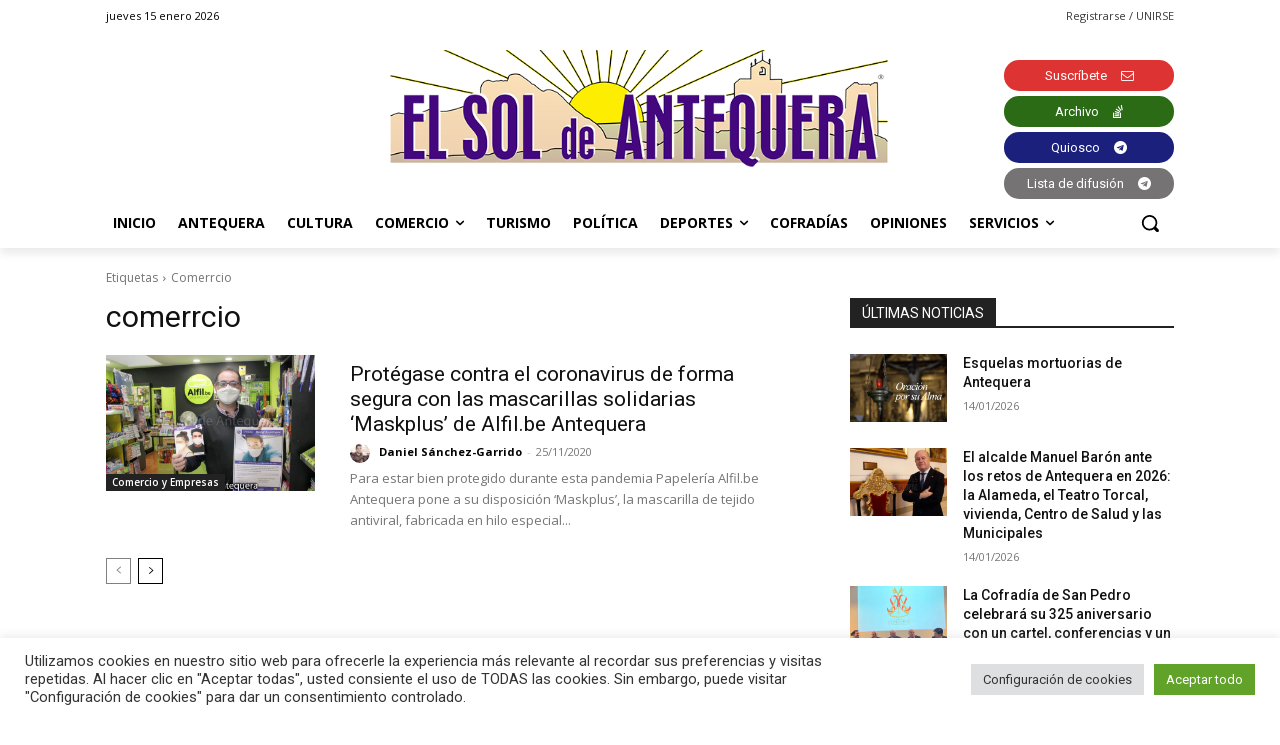

--- FILE ---
content_type: text/html; charset=utf-8
request_url: https://www.google.com/recaptcha/api2/anchor?ar=1&k=6Lf2xr8jAAAAAH68jV9fuJMqD9fJSYwbSAL4SMrZ&co=aHR0cHM6Ly9lbHNvbGRlYW50ZXF1ZXJhLmNvbTo0NDM.&hl=en&v=PoyoqOPhxBO7pBk68S4YbpHZ&size=invisible&anchor-ms=20000&execute-ms=30000&cb=1o7d0aaf7fej
body_size: 49008
content:
<!DOCTYPE HTML><html dir="ltr" lang="en"><head><meta http-equiv="Content-Type" content="text/html; charset=UTF-8">
<meta http-equiv="X-UA-Compatible" content="IE=edge">
<title>reCAPTCHA</title>
<style type="text/css">
/* cyrillic-ext */
@font-face {
  font-family: 'Roboto';
  font-style: normal;
  font-weight: 400;
  font-stretch: 100%;
  src: url(//fonts.gstatic.com/s/roboto/v48/KFO7CnqEu92Fr1ME7kSn66aGLdTylUAMa3GUBHMdazTgWw.woff2) format('woff2');
  unicode-range: U+0460-052F, U+1C80-1C8A, U+20B4, U+2DE0-2DFF, U+A640-A69F, U+FE2E-FE2F;
}
/* cyrillic */
@font-face {
  font-family: 'Roboto';
  font-style: normal;
  font-weight: 400;
  font-stretch: 100%;
  src: url(//fonts.gstatic.com/s/roboto/v48/KFO7CnqEu92Fr1ME7kSn66aGLdTylUAMa3iUBHMdazTgWw.woff2) format('woff2');
  unicode-range: U+0301, U+0400-045F, U+0490-0491, U+04B0-04B1, U+2116;
}
/* greek-ext */
@font-face {
  font-family: 'Roboto';
  font-style: normal;
  font-weight: 400;
  font-stretch: 100%;
  src: url(//fonts.gstatic.com/s/roboto/v48/KFO7CnqEu92Fr1ME7kSn66aGLdTylUAMa3CUBHMdazTgWw.woff2) format('woff2');
  unicode-range: U+1F00-1FFF;
}
/* greek */
@font-face {
  font-family: 'Roboto';
  font-style: normal;
  font-weight: 400;
  font-stretch: 100%;
  src: url(//fonts.gstatic.com/s/roboto/v48/KFO7CnqEu92Fr1ME7kSn66aGLdTylUAMa3-UBHMdazTgWw.woff2) format('woff2');
  unicode-range: U+0370-0377, U+037A-037F, U+0384-038A, U+038C, U+038E-03A1, U+03A3-03FF;
}
/* math */
@font-face {
  font-family: 'Roboto';
  font-style: normal;
  font-weight: 400;
  font-stretch: 100%;
  src: url(//fonts.gstatic.com/s/roboto/v48/KFO7CnqEu92Fr1ME7kSn66aGLdTylUAMawCUBHMdazTgWw.woff2) format('woff2');
  unicode-range: U+0302-0303, U+0305, U+0307-0308, U+0310, U+0312, U+0315, U+031A, U+0326-0327, U+032C, U+032F-0330, U+0332-0333, U+0338, U+033A, U+0346, U+034D, U+0391-03A1, U+03A3-03A9, U+03B1-03C9, U+03D1, U+03D5-03D6, U+03F0-03F1, U+03F4-03F5, U+2016-2017, U+2034-2038, U+203C, U+2040, U+2043, U+2047, U+2050, U+2057, U+205F, U+2070-2071, U+2074-208E, U+2090-209C, U+20D0-20DC, U+20E1, U+20E5-20EF, U+2100-2112, U+2114-2115, U+2117-2121, U+2123-214F, U+2190, U+2192, U+2194-21AE, U+21B0-21E5, U+21F1-21F2, U+21F4-2211, U+2213-2214, U+2216-22FF, U+2308-230B, U+2310, U+2319, U+231C-2321, U+2336-237A, U+237C, U+2395, U+239B-23B7, U+23D0, U+23DC-23E1, U+2474-2475, U+25AF, U+25B3, U+25B7, U+25BD, U+25C1, U+25CA, U+25CC, U+25FB, U+266D-266F, U+27C0-27FF, U+2900-2AFF, U+2B0E-2B11, U+2B30-2B4C, U+2BFE, U+3030, U+FF5B, U+FF5D, U+1D400-1D7FF, U+1EE00-1EEFF;
}
/* symbols */
@font-face {
  font-family: 'Roboto';
  font-style: normal;
  font-weight: 400;
  font-stretch: 100%;
  src: url(//fonts.gstatic.com/s/roboto/v48/KFO7CnqEu92Fr1ME7kSn66aGLdTylUAMaxKUBHMdazTgWw.woff2) format('woff2');
  unicode-range: U+0001-000C, U+000E-001F, U+007F-009F, U+20DD-20E0, U+20E2-20E4, U+2150-218F, U+2190, U+2192, U+2194-2199, U+21AF, U+21E6-21F0, U+21F3, U+2218-2219, U+2299, U+22C4-22C6, U+2300-243F, U+2440-244A, U+2460-24FF, U+25A0-27BF, U+2800-28FF, U+2921-2922, U+2981, U+29BF, U+29EB, U+2B00-2BFF, U+4DC0-4DFF, U+FFF9-FFFB, U+10140-1018E, U+10190-1019C, U+101A0, U+101D0-101FD, U+102E0-102FB, U+10E60-10E7E, U+1D2C0-1D2D3, U+1D2E0-1D37F, U+1F000-1F0FF, U+1F100-1F1AD, U+1F1E6-1F1FF, U+1F30D-1F30F, U+1F315, U+1F31C, U+1F31E, U+1F320-1F32C, U+1F336, U+1F378, U+1F37D, U+1F382, U+1F393-1F39F, U+1F3A7-1F3A8, U+1F3AC-1F3AF, U+1F3C2, U+1F3C4-1F3C6, U+1F3CA-1F3CE, U+1F3D4-1F3E0, U+1F3ED, U+1F3F1-1F3F3, U+1F3F5-1F3F7, U+1F408, U+1F415, U+1F41F, U+1F426, U+1F43F, U+1F441-1F442, U+1F444, U+1F446-1F449, U+1F44C-1F44E, U+1F453, U+1F46A, U+1F47D, U+1F4A3, U+1F4B0, U+1F4B3, U+1F4B9, U+1F4BB, U+1F4BF, U+1F4C8-1F4CB, U+1F4D6, U+1F4DA, U+1F4DF, U+1F4E3-1F4E6, U+1F4EA-1F4ED, U+1F4F7, U+1F4F9-1F4FB, U+1F4FD-1F4FE, U+1F503, U+1F507-1F50B, U+1F50D, U+1F512-1F513, U+1F53E-1F54A, U+1F54F-1F5FA, U+1F610, U+1F650-1F67F, U+1F687, U+1F68D, U+1F691, U+1F694, U+1F698, U+1F6AD, U+1F6B2, U+1F6B9-1F6BA, U+1F6BC, U+1F6C6-1F6CF, U+1F6D3-1F6D7, U+1F6E0-1F6EA, U+1F6F0-1F6F3, U+1F6F7-1F6FC, U+1F700-1F7FF, U+1F800-1F80B, U+1F810-1F847, U+1F850-1F859, U+1F860-1F887, U+1F890-1F8AD, U+1F8B0-1F8BB, U+1F8C0-1F8C1, U+1F900-1F90B, U+1F93B, U+1F946, U+1F984, U+1F996, U+1F9E9, U+1FA00-1FA6F, U+1FA70-1FA7C, U+1FA80-1FA89, U+1FA8F-1FAC6, U+1FACE-1FADC, U+1FADF-1FAE9, U+1FAF0-1FAF8, U+1FB00-1FBFF;
}
/* vietnamese */
@font-face {
  font-family: 'Roboto';
  font-style: normal;
  font-weight: 400;
  font-stretch: 100%;
  src: url(//fonts.gstatic.com/s/roboto/v48/KFO7CnqEu92Fr1ME7kSn66aGLdTylUAMa3OUBHMdazTgWw.woff2) format('woff2');
  unicode-range: U+0102-0103, U+0110-0111, U+0128-0129, U+0168-0169, U+01A0-01A1, U+01AF-01B0, U+0300-0301, U+0303-0304, U+0308-0309, U+0323, U+0329, U+1EA0-1EF9, U+20AB;
}
/* latin-ext */
@font-face {
  font-family: 'Roboto';
  font-style: normal;
  font-weight: 400;
  font-stretch: 100%;
  src: url(//fonts.gstatic.com/s/roboto/v48/KFO7CnqEu92Fr1ME7kSn66aGLdTylUAMa3KUBHMdazTgWw.woff2) format('woff2');
  unicode-range: U+0100-02BA, U+02BD-02C5, U+02C7-02CC, U+02CE-02D7, U+02DD-02FF, U+0304, U+0308, U+0329, U+1D00-1DBF, U+1E00-1E9F, U+1EF2-1EFF, U+2020, U+20A0-20AB, U+20AD-20C0, U+2113, U+2C60-2C7F, U+A720-A7FF;
}
/* latin */
@font-face {
  font-family: 'Roboto';
  font-style: normal;
  font-weight: 400;
  font-stretch: 100%;
  src: url(//fonts.gstatic.com/s/roboto/v48/KFO7CnqEu92Fr1ME7kSn66aGLdTylUAMa3yUBHMdazQ.woff2) format('woff2');
  unicode-range: U+0000-00FF, U+0131, U+0152-0153, U+02BB-02BC, U+02C6, U+02DA, U+02DC, U+0304, U+0308, U+0329, U+2000-206F, U+20AC, U+2122, U+2191, U+2193, U+2212, U+2215, U+FEFF, U+FFFD;
}
/* cyrillic-ext */
@font-face {
  font-family: 'Roboto';
  font-style: normal;
  font-weight: 500;
  font-stretch: 100%;
  src: url(//fonts.gstatic.com/s/roboto/v48/KFO7CnqEu92Fr1ME7kSn66aGLdTylUAMa3GUBHMdazTgWw.woff2) format('woff2');
  unicode-range: U+0460-052F, U+1C80-1C8A, U+20B4, U+2DE0-2DFF, U+A640-A69F, U+FE2E-FE2F;
}
/* cyrillic */
@font-face {
  font-family: 'Roboto';
  font-style: normal;
  font-weight: 500;
  font-stretch: 100%;
  src: url(//fonts.gstatic.com/s/roboto/v48/KFO7CnqEu92Fr1ME7kSn66aGLdTylUAMa3iUBHMdazTgWw.woff2) format('woff2');
  unicode-range: U+0301, U+0400-045F, U+0490-0491, U+04B0-04B1, U+2116;
}
/* greek-ext */
@font-face {
  font-family: 'Roboto';
  font-style: normal;
  font-weight: 500;
  font-stretch: 100%;
  src: url(//fonts.gstatic.com/s/roboto/v48/KFO7CnqEu92Fr1ME7kSn66aGLdTylUAMa3CUBHMdazTgWw.woff2) format('woff2');
  unicode-range: U+1F00-1FFF;
}
/* greek */
@font-face {
  font-family: 'Roboto';
  font-style: normal;
  font-weight: 500;
  font-stretch: 100%;
  src: url(//fonts.gstatic.com/s/roboto/v48/KFO7CnqEu92Fr1ME7kSn66aGLdTylUAMa3-UBHMdazTgWw.woff2) format('woff2');
  unicode-range: U+0370-0377, U+037A-037F, U+0384-038A, U+038C, U+038E-03A1, U+03A3-03FF;
}
/* math */
@font-face {
  font-family: 'Roboto';
  font-style: normal;
  font-weight: 500;
  font-stretch: 100%;
  src: url(//fonts.gstatic.com/s/roboto/v48/KFO7CnqEu92Fr1ME7kSn66aGLdTylUAMawCUBHMdazTgWw.woff2) format('woff2');
  unicode-range: U+0302-0303, U+0305, U+0307-0308, U+0310, U+0312, U+0315, U+031A, U+0326-0327, U+032C, U+032F-0330, U+0332-0333, U+0338, U+033A, U+0346, U+034D, U+0391-03A1, U+03A3-03A9, U+03B1-03C9, U+03D1, U+03D5-03D6, U+03F0-03F1, U+03F4-03F5, U+2016-2017, U+2034-2038, U+203C, U+2040, U+2043, U+2047, U+2050, U+2057, U+205F, U+2070-2071, U+2074-208E, U+2090-209C, U+20D0-20DC, U+20E1, U+20E5-20EF, U+2100-2112, U+2114-2115, U+2117-2121, U+2123-214F, U+2190, U+2192, U+2194-21AE, U+21B0-21E5, U+21F1-21F2, U+21F4-2211, U+2213-2214, U+2216-22FF, U+2308-230B, U+2310, U+2319, U+231C-2321, U+2336-237A, U+237C, U+2395, U+239B-23B7, U+23D0, U+23DC-23E1, U+2474-2475, U+25AF, U+25B3, U+25B7, U+25BD, U+25C1, U+25CA, U+25CC, U+25FB, U+266D-266F, U+27C0-27FF, U+2900-2AFF, U+2B0E-2B11, U+2B30-2B4C, U+2BFE, U+3030, U+FF5B, U+FF5D, U+1D400-1D7FF, U+1EE00-1EEFF;
}
/* symbols */
@font-face {
  font-family: 'Roboto';
  font-style: normal;
  font-weight: 500;
  font-stretch: 100%;
  src: url(//fonts.gstatic.com/s/roboto/v48/KFO7CnqEu92Fr1ME7kSn66aGLdTylUAMaxKUBHMdazTgWw.woff2) format('woff2');
  unicode-range: U+0001-000C, U+000E-001F, U+007F-009F, U+20DD-20E0, U+20E2-20E4, U+2150-218F, U+2190, U+2192, U+2194-2199, U+21AF, U+21E6-21F0, U+21F3, U+2218-2219, U+2299, U+22C4-22C6, U+2300-243F, U+2440-244A, U+2460-24FF, U+25A0-27BF, U+2800-28FF, U+2921-2922, U+2981, U+29BF, U+29EB, U+2B00-2BFF, U+4DC0-4DFF, U+FFF9-FFFB, U+10140-1018E, U+10190-1019C, U+101A0, U+101D0-101FD, U+102E0-102FB, U+10E60-10E7E, U+1D2C0-1D2D3, U+1D2E0-1D37F, U+1F000-1F0FF, U+1F100-1F1AD, U+1F1E6-1F1FF, U+1F30D-1F30F, U+1F315, U+1F31C, U+1F31E, U+1F320-1F32C, U+1F336, U+1F378, U+1F37D, U+1F382, U+1F393-1F39F, U+1F3A7-1F3A8, U+1F3AC-1F3AF, U+1F3C2, U+1F3C4-1F3C6, U+1F3CA-1F3CE, U+1F3D4-1F3E0, U+1F3ED, U+1F3F1-1F3F3, U+1F3F5-1F3F7, U+1F408, U+1F415, U+1F41F, U+1F426, U+1F43F, U+1F441-1F442, U+1F444, U+1F446-1F449, U+1F44C-1F44E, U+1F453, U+1F46A, U+1F47D, U+1F4A3, U+1F4B0, U+1F4B3, U+1F4B9, U+1F4BB, U+1F4BF, U+1F4C8-1F4CB, U+1F4D6, U+1F4DA, U+1F4DF, U+1F4E3-1F4E6, U+1F4EA-1F4ED, U+1F4F7, U+1F4F9-1F4FB, U+1F4FD-1F4FE, U+1F503, U+1F507-1F50B, U+1F50D, U+1F512-1F513, U+1F53E-1F54A, U+1F54F-1F5FA, U+1F610, U+1F650-1F67F, U+1F687, U+1F68D, U+1F691, U+1F694, U+1F698, U+1F6AD, U+1F6B2, U+1F6B9-1F6BA, U+1F6BC, U+1F6C6-1F6CF, U+1F6D3-1F6D7, U+1F6E0-1F6EA, U+1F6F0-1F6F3, U+1F6F7-1F6FC, U+1F700-1F7FF, U+1F800-1F80B, U+1F810-1F847, U+1F850-1F859, U+1F860-1F887, U+1F890-1F8AD, U+1F8B0-1F8BB, U+1F8C0-1F8C1, U+1F900-1F90B, U+1F93B, U+1F946, U+1F984, U+1F996, U+1F9E9, U+1FA00-1FA6F, U+1FA70-1FA7C, U+1FA80-1FA89, U+1FA8F-1FAC6, U+1FACE-1FADC, U+1FADF-1FAE9, U+1FAF0-1FAF8, U+1FB00-1FBFF;
}
/* vietnamese */
@font-face {
  font-family: 'Roboto';
  font-style: normal;
  font-weight: 500;
  font-stretch: 100%;
  src: url(//fonts.gstatic.com/s/roboto/v48/KFO7CnqEu92Fr1ME7kSn66aGLdTylUAMa3OUBHMdazTgWw.woff2) format('woff2');
  unicode-range: U+0102-0103, U+0110-0111, U+0128-0129, U+0168-0169, U+01A0-01A1, U+01AF-01B0, U+0300-0301, U+0303-0304, U+0308-0309, U+0323, U+0329, U+1EA0-1EF9, U+20AB;
}
/* latin-ext */
@font-face {
  font-family: 'Roboto';
  font-style: normal;
  font-weight: 500;
  font-stretch: 100%;
  src: url(//fonts.gstatic.com/s/roboto/v48/KFO7CnqEu92Fr1ME7kSn66aGLdTylUAMa3KUBHMdazTgWw.woff2) format('woff2');
  unicode-range: U+0100-02BA, U+02BD-02C5, U+02C7-02CC, U+02CE-02D7, U+02DD-02FF, U+0304, U+0308, U+0329, U+1D00-1DBF, U+1E00-1E9F, U+1EF2-1EFF, U+2020, U+20A0-20AB, U+20AD-20C0, U+2113, U+2C60-2C7F, U+A720-A7FF;
}
/* latin */
@font-face {
  font-family: 'Roboto';
  font-style: normal;
  font-weight: 500;
  font-stretch: 100%;
  src: url(//fonts.gstatic.com/s/roboto/v48/KFO7CnqEu92Fr1ME7kSn66aGLdTylUAMa3yUBHMdazQ.woff2) format('woff2');
  unicode-range: U+0000-00FF, U+0131, U+0152-0153, U+02BB-02BC, U+02C6, U+02DA, U+02DC, U+0304, U+0308, U+0329, U+2000-206F, U+20AC, U+2122, U+2191, U+2193, U+2212, U+2215, U+FEFF, U+FFFD;
}
/* cyrillic-ext */
@font-face {
  font-family: 'Roboto';
  font-style: normal;
  font-weight: 900;
  font-stretch: 100%;
  src: url(//fonts.gstatic.com/s/roboto/v48/KFO7CnqEu92Fr1ME7kSn66aGLdTylUAMa3GUBHMdazTgWw.woff2) format('woff2');
  unicode-range: U+0460-052F, U+1C80-1C8A, U+20B4, U+2DE0-2DFF, U+A640-A69F, U+FE2E-FE2F;
}
/* cyrillic */
@font-face {
  font-family: 'Roboto';
  font-style: normal;
  font-weight: 900;
  font-stretch: 100%;
  src: url(//fonts.gstatic.com/s/roboto/v48/KFO7CnqEu92Fr1ME7kSn66aGLdTylUAMa3iUBHMdazTgWw.woff2) format('woff2');
  unicode-range: U+0301, U+0400-045F, U+0490-0491, U+04B0-04B1, U+2116;
}
/* greek-ext */
@font-face {
  font-family: 'Roboto';
  font-style: normal;
  font-weight: 900;
  font-stretch: 100%;
  src: url(//fonts.gstatic.com/s/roboto/v48/KFO7CnqEu92Fr1ME7kSn66aGLdTylUAMa3CUBHMdazTgWw.woff2) format('woff2');
  unicode-range: U+1F00-1FFF;
}
/* greek */
@font-face {
  font-family: 'Roboto';
  font-style: normal;
  font-weight: 900;
  font-stretch: 100%;
  src: url(//fonts.gstatic.com/s/roboto/v48/KFO7CnqEu92Fr1ME7kSn66aGLdTylUAMa3-UBHMdazTgWw.woff2) format('woff2');
  unicode-range: U+0370-0377, U+037A-037F, U+0384-038A, U+038C, U+038E-03A1, U+03A3-03FF;
}
/* math */
@font-face {
  font-family: 'Roboto';
  font-style: normal;
  font-weight: 900;
  font-stretch: 100%;
  src: url(//fonts.gstatic.com/s/roboto/v48/KFO7CnqEu92Fr1ME7kSn66aGLdTylUAMawCUBHMdazTgWw.woff2) format('woff2');
  unicode-range: U+0302-0303, U+0305, U+0307-0308, U+0310, U+0312, U+0315, U+031A, U+0326-0327, U+032C, U+032F-0330, U+0332-0333, U+0338, U+033A, U+0346, U+034D, U+0391-03A1, U+03A3-03A9, U+03B1-03C9, U+03D1, U+03D5-03D6, U+03F0-03F1, U+03F4-03F5, U+2016-2017, U+2034-2038, U+203C, U+2040, U+2043, U+2047, U+2050, U+2057, U+205F, U+2070-2071, U+2074-208E, U+2090-209C, U+20D0-20DC, U+20E1, U+20E5-20EF, U+2100-2112, U+2114-2115, U+2117-2121, U+2123-214F, U+2190, U+2192, U+2194-21AE, U+21B0-21E5, U+21F1-21F2, U+21F4-2211, U+2213-2214, U+2216-22FF, U+2308-230B, U+2310, U+2319, U+231C-2321, U+2336-237A, U+237C, U+2395, U+239B-23B7, U+23D0, U+23DC-23E1, U+2474-2475, U+25AF, U+25B3, U+25B7, U+25BD, U+25C1, U+25CA, U+25CC, U+25FB, U+266D-266F, U+27C0-27FF, U+2900-2AFF, U+2B0E-2B11, U+2B30-2B4C, U+2BFE, U+3030, U+FF5B, U+FF5D, U+1D400-1D7FF, U+1EE00-1EEFF;
}
/* symbols */
@font-face {
  font-family: 'Roboto';
  font-style: normal;
  font-weight: 900;
  font-stretch: 100%;
  src: url(//fonts.gstatic.com/s/roboto/v48/KFO7CnqEu92Fr1ME7kSn66aGLdTylUAMaxKUBHMdazTgWw.woff2) format('woff2');
  unicode-range: U+0001-000C, U+000E-001F, U+007F-009F, U+20DD-20E0, U+20E2-20E4, U+2150-218F, U+2190, U+2192, U+2194-2199, U+21AF, U+21E6-21F0, U+21F3, U+2218-2219, U+2299, U+22C4-22C6, U+2300-243F, U+2440-244A, U+2460-24FF, U+25A0-27BF, U+2800-28FF, U+2921-2922, U+2981, U+29BF, U+29EB, U+2B00-2BFF, U+4DC0-4DFF, U+FFF9-FFFB, U+10140-1018E, U+10190-1019C, U+101A0, U+101D0-101FD, U+102E0-102FB, U+10E60-10E7E, U+1D2C0-1D2D3, U+1D2E0-1D37F, U+1F000-1F0FF, U+1F100-1F1AD, U+1F1E6-1F1FF, U+1F30D-1F30F, U+1F315, U+1F31C, U+1F31E, U+1F320-1F32C, U+1F336, U+1F378, U+1F37D, U+1F382, U+1F393-1F39F, U+1F3A7-1F3A8, U+1F3AC-1F3AF, U+1F3C2, U+1F3C4-1F3C6, U+1F3CA-1F3CE, U+1F3D4-1F3E0, U+1F3ED, U+1F3F1-1F3F3, U+1F3F5-1F3F7, U+1F408, U+1F415, U+1F41F, U+1F426, U+1F43F, U+1F441-1F442, U+1F444, U+1F446-1F449, U+1F44C-1F44E, U+1F453, U+1F46A, U+1F47D, U+1F4A3, U+1F4B0, U+1F4B3, U+1F4B9, U+1F4BB, U+1F4BF, U+1F4C8-1F4CB, U+1F4D6, U+1F4DA, U+1F4DF, U+1F4E3-1F4E6, U+1F4EA-1F4ED, U+1F4F7, U+1F4F9-1F4FB, U+1F4FD-1F4FE, U+1F503, U+1F507-1F50B, U+1F50D, U+1F512-1F513, U+1F53E-1F54A, U+1F54F-1F5FA, U+1F610, U+1F650-1F67F, U+1F687, U+1F68D, U+1F691, U+1F694, U+1F698, U+1F6AD, U+1F6B2, U+1F6B9-1F6BA, U+1F6BC, U+1F6C6-1F6CF, U+1F6D3-1F6D7, U+1F6E0-1F6EA, U+1F6F0-1F6F3, U+1F6F7-1F6FC, U+1F700-1F7FF, U+1F800-1F80B, U+1F810-1F847, U+1F850-1F859, U+1F860-1F887, U+1F890-1F8AD, U+1F8B0-1F8BB, U+1F8C0-1F8C1, U+1F900-1F90B, U+1F93B, U+1F946, U+1F984, U+1F996, U+1F9E9, U+1FA00-1FA6F, U+1FA70-1FA7C, U+1FA80-1FA89, U+1FA8F-1FAC6, U+1FACE-1FADC, U+1FADF-1FAE9, U+1FAF0-1FAF8, U+1FB00-1FBFF;
}
/* vietnamese */
@font-face {
  font-family: 'Roboto';
  font-style: normal;
  font-weight: 900;
  font-stretch: 100%;
  src: url(//fonts.gstatic.com/s/roboto/v48/KFO7CnqEu92Fr1ME7kSn66aGLdTylUAMa3OUBHMdazTgWw.woff2) format('woff2');
  unicode-range: U+0102-0103, U+0110-0111, U+0128-0129, U+0168-0169, U+01A0-01A1, U+01AF-01B0, U+0300-0301, U+0303-0304, U+0308-0309, U+0323, U+0329, U+1EA0-1EF9, U+20AB;
}
/* latin-ext */
@font-face {
  font-family: 'Roboto';
  font-style: normal;
  font-weight: 900;
  font-stretch: 100%;
  src: url(//fonts.gstatic.com/s/roboto/v48/KFO7CnqEu92Fr1ME7kSn66aGLdTylUAMa3KUBHMdazTgWw.woff2) format('woff2');
  unicode-range: U+0100-02BA, U+02BD-02C5, U+02C7-02CC, U+02CE-02D7, U+02DD-02FF, U+0304, U+0308, U+0329, U+1D00-1DBF, U+1E00-1E9F, U+1EF2-1EFF, U+2020, U+20A0-20AB, U+20AD-20C0, U+2113, U+2C60-2C7F, U+A720-A7FF;
}
/* latin */
@font-face {
  font-family: 'Roboto';
  font-style: normal;
  font-weight: 900;
  font-stretch: 100%;
  src: url(//fonts.gstatic.com/s/roboto/v48/KFO7CnqEu92Fr1ME7kSn66aGLdTylUAMa3yUBHMdazQ.woff2) format('woff2');
  unicode-range: U+0000-00FF, U+0131, U+0152-0153, U+02BB-02BC, U+02C6, U+02DA, U+02DC, U+0304, U+0308, U+0329, U+2000-206F, U+20AC, U+2122, U+2191, U+2193, U+2212, U+2215, U+FEFF, U+FFFD;
}

</style>
<link rel="stylesheet" type="text/css" href="https://www.gstatic.com/recaptcha/releases/PoyoqOPhxBO7pBk68S4YbpHZ/styles__ltr.css">
<script nonce="Rx8D2ou_lvhSzr0bP6MEXg" type="text/javascript">window['__recaptcha_api'] = 'https://www.google.com/recaptcha/api2/';</script>
<script type="text/javascript" src="https://www.gstatic.com/recaptcha/releases/PoyoqOPhxBO7pBk68S4YbpHZ/recaptcha__en.js" nonce="Rx8D2ou_lvhSzr0bP6MEXg">
      
    </script></head>
<body><div id="rc-anchor-alert" class="rc-anchor-alert"></div>
<input type="hidden" id="recaptcha-token" value="[base64]">
<script type="text/javascript" nonce="Rx8D2ou_lvhSzr0bP6MEXg">
      recaptcha.anchor.Main.init("[\x22ainput\x22,[\x22bgdata\x22,\x22\x22,\[base64]/[base64]/[base64]/[base64]/[base64]/UltsKytdPUU6KEU8MjA0OD9SW2wrK109RT4+NnwxOTI6KChFJjY0NTEyKT09NTUyOTYmJk0rMTxjLmxlbmd0aCYmKGMuY2hhckNvZGVBdChNKzEpJjY0NTEyKT09NTYzMjA/[base64]/[base64]/[base64]/[base64]/[base64]/[base64]/[base64]\x22,\[base64]\\u003d\\u003d\x22,\x22w5vCqU7Cv8O4w6rCgFUaBjDCv8Oxw6hWecKDwolfwonDgSzDghoww74Fw7UCwoTDvCZHw7gQO8KoRx9KXh/DhMOrWznCusOxwrZXwpV9w7nCgcOgw7YXScOLw68iaSnDkcKUw7gtwo0occOQwp9TF8K/wpHCp0nDkmLCi8ORwpNQXl00w6hcT8KkZ3UDwoEeHcKtwpbCrF51LcKOZsKOZsKrN8OOLiDDtWDDlcKjdcKJEk9Uw55jLgbDo8K0wr4OaMKGPMKcw5LDoA3ClivDqgp/IsKENMKGwpPDsnDCpjR1ex3DpAI1w5xNw6lvw4/ChHDDlMO8BSDDmMOgwr9YEMKPwpLDpGbCmMKqwqUFw4ZkR8KuGsOMIcKzVMKNAMOxe3LCqkbCo8ORw7/DqRjCqycxw7cJK1LDj8K/w67DscOeVlXDjiXDgsK2w6jDiXF3VcKRwpNJw5DDuBjDtsKFwps+wq8/[base64]/Dnz7CsE7Cm8K9PsOCUGEjDXxmKMOUw7xRw5JqbsK3wrPDuF0jGTUww5fCixMpai/CswgRwrfCjTk+E8K2S8KJwoHDim9hwps8w6vCjMK0wozCqCkJwo9sw69/wpbDsRpCw5orBz4YwpUYDMOHw5jDq0Mdw58sOMOTwoDCvMOzwoPCgVxiQFszCAnCv8KXYzfDvDV6ccOCNcOawoU5w6TDisO5Dn98ScK4V8OUS8Ofw7MIwr/Dg8OcIMK5EMOuw4liUip0w5UtwpN0dQQxAF/CkcKKd0DDrMK4wo3CvTHDuMK7woXDlxcJWzgpw5XDvcOKE3kWw5xVLCwSPAbDnigiwpPCosORDlw3elcRw67CrDTCmBLCq8Kkw43DsA1gw4Vgw5MbMcOjw4HDjGNpwpo4GGlaw6c2IcOSHg/[base64]/Dq0zDkGzDtBrCl3cQCWF/XcOKwofDoANSesOcw5pLwr7DrsOQw6ZewrByC8OMScKFNTfCocKnw6NoJ8K5w6R6wpLCpRLDsMO6EQbCqVoSWRTCrsOCZ8Osw6w5w6PDosOiw6fCmMKsMMOpwrpuw5vCkg/[base64]/Dj8K7w5kGw5bDr0wnw5sywrtuCX3CuMKXwqgwwrEgwrx8w6ljw7lMwpAcSi81wrHClx3Cp8KtwoHCpHEcNsKAw6/DrsK3H1oMIzLCl8KeSzHDhsODWsOGwprCkSlQPcKXwpMLJMOCw7pxQcKXOcKAeDNRwqjDkMO/[base64]/McKYGiZ9w65Qw58KwqPDki1RH8OPw6XDn8KywobDiMK+I8O2G8OYHsOmQcKTG8Kbw7HCq8OzQsK6XG93wrvCpMK6XMKPQsOmYBnDkA/Du8OIwonDjcOLEjRIwqjDksKGwr5lw7fCvsOjw47Dp8ODPRfDoBXCpCnDn37CqMOoHUrDkXkvWcOAw6IxDsOaYsOTw4sdw6rDqVjDlD4fw5TCm8Kew6kaW8KQEzAbOcOmR0fDuhLDi8OSdAtEZcKfaH0Awr9vR27CnXMTLTTCmcOswqgOU17Dvk/[base64]/CqTV5X8KRwpTCrHwKZSpqw53DlsO+A8OPw4zClSFXIsK0fXzDo3LCumg5w4UBOcONdsOLw4zChT/DrXcXPsOmwoZfQsOHwr7DpMKuwqhPO0MmwqrClsOkSyJPUh7CoRolbcOuTMKuDHVow47DiyjDqMKgXsOLVMKVKsO/csK+EcOfwqNnwppNMD7DpSEhGkzDoAvDjCMhwo4uDwBxcSAZEyvCnsKIdsO/L8KGw4DDnXnCuDrDlMOiwp3DnVBCwpPCscOhwpFdBsOEUMK8wpfClBbChjbDtgkJXMKTZnbDnTByRMK0w6sAwqlrScKTPTplw6vDhCAvV18bw4HDmMOEeA/[base64]/DgcKJw7ctw47CkcKlcsOSd8OYIMOkAjc+wpcGw7h9YcOiwoQkVDPDg8KnJsOOZwnDmMK/wrnDoBvCmcKKw5U4wpJlwrwrw5vCvTJkL8KmbFwiIMKjw6BWTgMJwrvCowvClRUXw6XDlmvDiknCtG9lw6EnwoDDvHpZCj7DiWHCscKBw7clw5NBGMK4w6jDmH/Do8O9wqpAw4vDo8Obw6vCggbDs8K2w6M0ScO3SgfCo8OMw4tfbHhtw6ouYcOawrDCrl3Du8Oyw5DDjSbCssOpLA7Dt0/DpybCnw4xYcKbfcKiUMKBXMKBwoV1TcKtVnlhwphxMsKBw5zDkjoBEXp1XHEHw6LDtMKdw7JtdsOEGDcxfRFiRsKiAE5dLB1yIQ1PwqYbb8OUwrACwonCtsOVwqJaQwpbPcKSw6wlwqXDqcOCGcO/[base64]/ClHdNasKgNcKADFTDn8KIY33CucKdejfClMKbHjrClMOGGxbDsTDDkRnCgT/DgHLCqBkSwqbDtsOHScK6wr4fwrx/woTCjMKHFmdxAzVVwrvDusKdw5oswqvCpH7CsDE2D1zDmsOARgbDoMOOAE7DqsOGSW/ChmnCqcOIWn7CpwvDrMOgwpw0VsKLI1Fnw5F1wrnCu8K2w5JQDTocw5/[base64]/wqVtfMKtS8Kuw5PDn8K0w4hIw5jDiBXCg8KiwoQwbhpDGxBNw5TDtMKbR8KdQ8K3E2/[base64]/DhHTDhiPCh3jCp8KjwpokJcO6wrPCkSjCs8OZS07Dm20DdCBFScK4RMKKXybDhypdw6koDjXCocKfw73CiMOuAw0Fw7/[base64]/CosO3Ml7Dt8KaUUrDjGE1wqbChC4NwrjCrWkcGibCmMOjciwvUQNEwqjDu0ZLKiwFwpFWL8OOwqoQCcKiwoYaw6QHXsOLwq/Dilkbw53DjFHChsOyWH3DucKfWsOTW8K7wqDDo8KXNEgxw5jDnCxWGMKFwpIDaTXDoTspw6VvEUxCwqfCg0Z8wovCmcOfFcKBwpDCmDbDgSgjwprDoCJtSxR2M3vDgBBTB8OUfi/DsMOYwoVWfg1Awqwdw78XIG3ChsKfaEBMEk8fwrLCt8OvCQvCrH3DmlMpSsOUdMOvwpd0woLCgsOBw7/[base64]/Ct2VHw6Aqw5Y5w7DCgsKFwoUzwrnCo1tpbD4Nw6Eyw4DDmATCvV1bwp/CpEFYK1/DjFt1wrXCvRLDg8K2WWFxQMKnw7fCp8Ogw5kjO8OZw7PCnRXDoj3DhmNkw51PcwE9w4BFw7Mdw5oXScKoQRrCkMKDQgrCk3TCmDvCo8KfQiojwqTCp8OOUxjDpsKCXsKwwooWcsOqw5o5XnRuWRVew5HCuMOvWMO9w6vDl8OkTsOGw7BpEMOZCn/DuWDDt0vCmcKwwpfCiihGwo8XB8K8bMKiTcKyNsO/cQ3DvcO8wo4hDBDDqgdnw4PCoytnw6xzZmJrw40sw5oZw6/[base64]/wp3DnxDCtGbCnMO6R8ONCHbChT7CnS3DhsKcw63DsMOZw53DiCMRw5HCs8KhMMKZw5RfRMOmL8Ouw5xCG8KXwrg5JMOGw4PDji8SeUPCjMOnbzF2w65ow4XCi8KdYsKRwqR/w6HCjsOCJ0caTcKzAsO9w4HCmXjCu8OOw4DCpMOyfsO+wprDg8OzOi3CocKcKcO9woslKzMdBMO3w7hhK8OSwovCvWrDq8OOQ07Dum/DpsKOKcKcw7vCpsKCwpYEw6wFw5x3w75QwrPCmHV2w7fCmcKHUT8Mw589wqN3w5Qaw4weDsKrwrnCvHpdGMKIKMOaw4/Dl8OJFA7Cow7CiMOKAcOeTlvCucK9wpPDusOHW1XDtk8fwqEMw43Cvn14wo92aw7DisOFLMO2woTCrxg1wroFCz/CjWzClFQZIMOcEAPDnhfDj0zCk8KDb8K/NWTDicOIICQ5KcKSU3bDt8KeSMK4MMOFwrMeNV7ClcKLXcO8FcOYw7fDvMKQwrDDnFXCtWRAMsOza0zDksKCwpdXwpfCjcKCw7rCoCQZwpsWwrjClRnDjnpxRCJ8MMKNw4DDj8KmL8K3SMOOe8OrahN+XitnHMKrw79rWnnDuMKhwr/CmCEkw7DCpwlILcKCGSzDj8K9w5DDsMO7XC1IOcK1WHvCmQ4/w4LCuMKBAcOOw4nCqyPChArDvUfCig7CqcOew5jDocK8w6w+wr/DhWXDksK4ZCpsw6EmwqnDjMOvw6fCqcOPwpdBw4LCrMO8dVDCjDzCt21+TMOWQMO+RkBwNlXCiFMlwqQqwrTDjRVTwpM5wohGQBHDmMKXwqnDocKSZcOsGcO1YH/Dow3Ck2/[base64]/UDcMwq3Ct0laWAJtUMKJAcKewoggwphwQsKpOHfDt2zDrMKQTwnCgQhBNcOcw4TCvnfDo8O+w4FjXy7DksOswpvDk28rw7bDvGPDkMO6wo/CvSfDg3HDocKEw5IvX8OCBcK8wrlKb2vCslICQcO0wpINwqnDmnvDlR3DhMOfwoTDnnzCqMK4w6HDhMKOUFp1IMKrwq/[base64]/wqx5FlzDoTzDoMKzw7XDqwHCq8KrJwHCksK8AcOcFsKuw6bCuVHCpMKqw4LCsDbDqMOfw57DlcKDw7RNwqsMasOuTB3CosKdwrjCoSbCu8OLw4PDhzgAGMONw7TClyPDsn3DjsKQDkzDuzTClsOKXF3CpVwsecKowo/ClRY8LxbCrcK0wqdJamZvwrTDrwTCkXJ5PQZwwovCo1o2altTKifCs0J+w4XDolfCvCnDvMKlwprDrkQ5wopoSMOsw7bDkcKdwqHDumkgw5lQwozDhMKxOUglwpDDvMOSwqzCnEbCpsOBOFBYwpJndyM+w6vDojE3w45Yw5AEecO/[base64]/DgcOkbXbDjXLCqcOiw6R8w7HDpcODw7Yna8K7wroewoDCnTnCm8OhwqdIVMOrT0HDjcOxUV5uwqtDGmvDosK7wq3DisOrwqkebMO4PCAtw5oOwq9zwonDp0o+GcOCw7nDgcOnw5rCu8KUwqrDqgQJwp/[base64]/[base64]/CiMObwpfCiMOOw45feBvCnFlKOVZhw6d4BMKEw7tOwotxwqfDvcKwM8OnW27ClH3CmXLCrsO4Oh8Iw4/Dt8O7UWTCo0IGwpDDq8O7w4TDmQo1w6MnXXfCucO8w4QAwqFiw5kwwpbCvGjDkMORWnvCgmYuRxLDs8O0wqrCtcK2YAhaw4rDkMKuw6JowpNHwpNkND/Dp0TDmcKUw6TDg8KQw6sIwqzCt1zCqCRcw77Di8KHSxx7w7guwrXCik5SK8OLS8O7CsOoRsO1w6bDrFDDisKww7rDt00DL8KEJMO9PmbDlRstesKQUcOgworDj2NaaRbDi8K/woPCnsK0wpouKlvDnCnDmgIZewY4w5laH8KuwrfDn8KWw5/DgcKXw7XDqcKiG8KywrEMCsO5fw5HblbCksOEw5Q4w5s3woAobcOIwr/[base64]/KyoKwoZ4w59jd3DDp8OMw4/CrcOzVCcow4V9NMK0w4MYwpVHF8KGw73Cnx4Yw4lOwrLDngVyw7ZXwr3DoSzDs2vCq8OPw4TDjsKXOsO/[base64]/Dl8OBwrZPNsOZw4rDgsKLw6pYWT95EcOjw69dw75VPVpVamjCosKsR1/[base64]/Dh8K1GEQrHWMtwqwiwrPDqVXCnyxqwohLDFfDmcKTb8K2esKkwr3DjMK2woDCnyHDv2wWw6XDpsKHwrpXS8KeGmzCjcOTf1/DnzF8w7h6wp0yCyfCoXVaw4rCjcKywrstwqd5w7jDsBUyXMK+wpkKwr1ywpIuTgDCgmvDtAdkwqTCpMOow6bDuVpTwpA2LwXDtUjDrsKof8OawqXDsArCrcO0wr8lwocBwrdDUmDDpHlwLsO/wp1ZbRHDucK/[base64]/XF5DEcK2wog9w7rDvCweHCADw4zCumwAw7Qdw7wcwrvCicOkw77CkmpHwpMIOMKLMsO/[base64]/[base64]/DuR9UwqJKwo7Cl8ODw5XDmhrDj8KAw7tZDzEdHWvCsnJUX0nDtxnDlRRuXcKnwoDDo0TCtFl/HsKSw6hNEcKbPQXCt8KkwqJwIcO4Kw/CocOjwprDjMOKwoTDgCfCrmg1VCcSw77DvcOEFcKSY1UBFMOlw7Vdw5fCvsOMwqjDnMKmwp/ClMOND1jCilcBwrZCw6fDmcKbQgDCoCdXwqwCw6zDqsOrwo/Cq2Y/[base64]/Du8OFFmnCtVzCn8OqTCLCr2XDiMOawrVKwq/DssOlKn/DjlA2LyLDisOtwqLDvMO+woEAdMK/T8OOwok5UGtud8O1w4Uqw5NbF2QWLxguIMOfw70ZRQ8gSFTCvMOgBMOMwqnDml/[base64]/CgcOIw53DpcOvwrDDoHHClMKrw7sqw4wPw4N3RsKqw7bCq3vCuhLDjDBDGMKdOMKqJyphw7wTMsOkwqcywpVuXcKZw44mw6sFeMOew4YmBsOiAMOYw5o8woo7GcOcwpBJbTBULmZ2w7hiPjrDoQ9owr/[base64]/[base64]/[base64]/[base64]/DvMOxw5BvUwgJw6I8w6HDtMK2aMOOw7JqScKQw7cUBsOFw4tBKw7ChmPCix3CnsKOd8OLw7nDjx5Tw6U0wooawr9Aw61Cw6B6wpUhwrLCjTTCnCTCvDzChFQcwrd5QMK6wr5idRplJ3MJwpJBw7UEwo3DlRdZTsK1L8K/d8OFwr/Dq3JSS8OpwqXCmMOhwpbCr8Kuwo7DmyRCw4AMSwLDisKlw6AYVsK2G2c2w7V8VMKlwqHCqmlKwpXDvGvCg8OBw6cRSzvCncK/w7ohSCTCicO5BMOqE8O3w5Ekw4EFBSvDmcOdfcOmEsO4EkPCsEgqwobDqMOCGU3Dtn/CqjJtw43CthcZOsOQN8O/woLCsHl1w47Ck3PDtHrChW/DtnzCkx3DrcKxwq8pd8KULXnDlzrCkcOxWMOPfGfDpADCjiLDs3/CvsOseiVrwo1Fw6jCssKqwrfDoyfClsKmwrfCkcORJCLChQbCvMOrHsK6WcO0dMKQZ8K1w4zDv8O6w6llZxrCtx/[base64]/DmnMTf8OfM8KJwp5kB8O6wqvClj8iPVUjw5sqwpvDvcOUwpXDqcKedQREYsKAw705wqvCl0BNUMKowrbCl8OjPR9aJsOiw6R+wqnCjsKda2LCrlvCnMKYw5Fxw5TDp8KGQcKbHSzDs8KCPFHCkMKfwp/CqsKSwqhmw4PCn8KIbMKAT8OFRWvDgsOMWsOrwolYXiZbw6DDssOzDkYTPcO1w6E+wprCjMKdBMOPw6o5w7BFeFdlw4RRw6JAODNmw7w9wpHCp8KqwqnCp8OGKmzDilfCvMOMw74Awr93woJXw64Aw6FlwpPDicO5b8KmbcOvbkwMwqDDp8K5w5LCisOkwoZ8w6/[base64]/Cj8KRBUPDisOmGXDDuMKkw7DCisKGB0rCmsKsbcKBwrE2w6DCscKOUBfChHh9eMK3wofCowjCh1EEbUbCqsKPGSTCpCfCjcOhKnQ3CmjCphfCtcKmIB7DiVrCtMKsDcOrw7Ysw5rDvcOOwrdew77Dgx9jwpvDoSLCkDjCpMOPw6sDLyLCjcODwobDnS/DqsKwK8OgwpQUAcKXMkfCh8Kgw47DmUPDm3xEwpE/E24eRU84wrY7wqbCrm92GMK+w7JcaMK/w6HCpMOewpbDlltkwogpw4EOw5QobBTDmm8+AMKqwo7DpCXDmgdFMlLCr8OXHsOYw6PDrSjCrWtqw4MUw6XCvm3Dsh/[base64]/DrQpQKATCl8OJD8K0Y1cVEzfDscOVFhjCsHvChELDuHt/wqPDoMOuScO9w5HDh8Opw67Dn0orw5LCujLCugTDmgBjw7YIw57DhsOtwpXDm8OFQsKgw5rDu8OJwpzDpXpeZRbCucKnQcOKwo1Sd39Dw6NSVG/[base64]/CigsGwodISMK/BEHCuCXChsKpBcKlw4/Dl37DqAHDmQI9GsK1w4/CngN8VVbClcKvNcKGw5gvw6lkw47CncKTM1caDld/[base64]/DusOKTU7Do0vCtWAWw4vDqTYQI8KEwovCpXzCoxM4w5oQwrHCkFDCtwHDqG7DrcKKE8O4w4FSeMOIOUzDisOfw4bDsH1WMsOIwozDlHzCjy9fOsKZX2/DosKUbi7CgC/CgsKcT8Olw65VGyTCkxjCuDNZw6jDl1vCksOOwrUTVRp1XQ5oIgNJEMOHw5Itd2TClMOQw7vDhsKQwrDCjX/Cv8OdwrTCtMKDw7siVirDm0chwpbDmsOOL8K/[base64]/Ds3PCoTExHAh7D8ONw7/[base64]/w6LCp0gBw45FAMKgB2LChmBEYMKlJcKLJsK3w6g9wqsuccOuw4/CtcONbnrDl8KKw5TCtsKww7hFwosUVU05wo7DikENGMKVWsKLXMOdw6srdiLCi2pdHiN/[base64]/Cnw8FC2/[base64]/Cs8Kuw5YmQsOnw7vCrMKxakjDnzHDlH/DlH8/[base64]/ChcOnw6guGVLCqcOGwoJyw6zCoMO6IXt/WsK+w515wo/DjcO8FsKNw7jCvsKyw6tGWU9RwpLCjXXCj8KYwqjCkcO/NcOUw7bCgT9pwoDDt3kEwqrCtnozw7EQwo3DhWQlwrI9w4XCgcOie3vDg1DChjPChjIHw7DDtkbDpV7DgUXCvcKVw6nCjEUJV8OlwpTDiC9nwq/[base64]/w63Cjy5VwpN9fgnDoGfDiMO9wqjClxfDm0LCksOSw77DncKyw4LDhzxgd8OHUcK6OzrDiUHDgHzDlcOaYBjCqR1rwqVIw5LCjMKKDHV8wpojw7fCsnrDmVvDljvDisODQyrCg2EqOm8Rw61Jw5nDh8OLdRdEw6pocEgIT383ARXDjsKkwonDt3DDtWlXKg1lwq/DsWfDk1PCncO9LVnDrcK1QUPCucOeGAgaAxxmAlJENFDDm3d/w6xHwokvS8ORZsKewpDDqDJnG8OhaXXCnMKlwovCicOVwozDqcO2w4/Dsx/[base64]/[base64]/CvzLDu8OGGMO1bkN5wrDDmRMDwpM8F8KAHF7Di8KRw7wjwqjDs8KbTcO7w6oUKMOBNMOxw7pOw453w4/ClMOMw7wLw6vCr8KEwo/Dg8KhK8O2w7YvSlFqYsKkVWTCjm/DpDrDt8KEJnUBwo4gw7MFw7LDliIFw7PDp8O6woM/RcOQwrHCtwYywqx2TlvCiE0pw6dlSzdVXy/DgSF4OVxrwpdIw6Vpw7DCjcO5w5XDnWbDhgdyw6/[base64]/w7DCkmQiw7fCjzHDusOmw5hKYMKrOsO4w6TCu0puKcK8wr4wMMOxwpoTwo9+ensywpPDkcODw64zDsO0w7rCjwJ/acOUw6UUMcK6wpB/JsOFw4TCrDDCuMKXbsO9LwLDvRAVwq/CkU3DlDlxw5FgFRdSfRJow7Rwbicnw6bDrA1yA8KFY8OiDlxzNgPCtsKHw7lJw4bDt3MfwrrCmAl7D8KMQ8K9aGPDr0bDl8KMNcKowp/[base64]/Dh8O3wpY1PF7DrMOtPMOrM8O/wr/CrMKoRmfDq3lwH8OFYMOGwq/DvngrNTUkH8OnSsKiHcKAwqhpwrLCs8KULyXCvsOUwq5nwqk/w4zColEQw7Y/ZSQyw53Ch0woIDkOw77DmXZNZEvCoMOOSR/Dp8Orwo4Xw6VqfsO4ZQBGZsOtLFp8wrF7wropw4PDvcOrwpI1bg5wwpRUCcOlwo7CmjpAVz9Pw7BKJE/Cr8KIwqN1wrNFwq3Ds8Kxw58bwopawobDisOaw6PCuG3DnsKhag11GRlBwq1ZwrZGWsOSw6jDomoBJSzDssOWwrN5wpxzMMKMw54we1rCsxAKwrouwpXDgyDDpSYPw6/DilvCvgfChsOww6QmNy0mw6N8asKCUcKCwrDDln7CmD/Cqx3DqMO2w7/[base64]/DnMO6wrDDti7Cj8K5WsOzdm86O1XDij7Cn8KcdsKLMsKePVdjF3tRwp8Cw5PCk8KmCcOwA8Kkw65hZw51wpRSDjHDkw5WZEDCmzzCisKpwpPCtcO1w512HELDi8KCw4HCsmUFwo1gF8OEw5fCjBfChAdvPMOAw5J/OkYIJsOzCcK5ISrCnCPCvRgcw7TCgX06w63DkwZWw7HDvAkoewIsXGzDnMOHBBlOLcOWbhZdwoNSNjJ6e1J/IU05w6jChsK8woXDt3TDsAd0wrMNw5bCom/CsMOFw7gTHS0QeMOyw4bDgU1dw5zCrsKdElHDg8OgKcKJwrVUwoTDrHglbDs0eFjClEFyKcOQwo4Ew5V2wp1uwpPCscODw7Z1c0pQPcKaw4xpX8KvccKFIAjDoGMow6jChh3DrsKkUGPDkcOfwprCpHQzwpDDg8K/QsO7wr/Dmk0abi3ChMKUwrTCvcKFZTB1b0kVS8K0w6vCnMOiw4rDgE/DtHvCmcK4w63DvAtwUcK4OMOhNVYMCMOjwolhwpcNbSrDp8KbV2FNKsKdw6PCrAg6wqpgFmFgG2jCnUrCtsKJw7DDscOCTwHDrsKAw6zDgMOpF3J7chrDqsKbMnzDtwJMwrJnwrMCD2/DocKdw4t2JzA6QsKKwoNlLMKowplxGUYmBXfDggQyX8OSwrU+wp/[base64]/Ck1vDuzbDucKVY8OJwovCmsOOAxchGRbCmgcULwN5PsK4w7A2wqgfS3ICFsKRwoIke8OXwpQzYsK7w4Fjw53DkSPCsiZUEsKuwqrCncK9worDgcODw7nDoMKww57ChMOew6YMw5EpIMOSc8Kew4ZLwr/[base64]/Cgk3Ds8KIFsOaw5x6w6/Dt8OFwqbCvnIUw7Ajw57CvcOGA8Kww5TCjcKLYsO9bzVRw6Z3wpJ6wpnDtCfCrcOgDx4Vw7TDrcO+Ujw3w5HClcOpw7x7wp/Ch8O6w4HDn3tOaE3CiC8pwqjDosOSJDHCk8O+eMKsAMOewprDmjdDwq7ChHQEOGnDocK3Vk5IRzp9wpECw7YpVcKQc8OlV3ouRgzDqsKpJTItwq1Sw6BEIsKSclEtw4rDtC5uwrjCnmRqw6zDt8OSZVBaVXcMPi41woTDtsOKw6JZwr7DuXnDhMKEGMKTK0/[base64]/[base64]/[base64]/CmkzCg8OhBQQ/[base64]/DqjNjwpnCoMO/ScOWESbCnSzCij3Co8KIUFjCo8OZXsOkw6gdfh00ay/[base64]/ClXjDhQYiwrbDnVzDj8K8w4rDuk0rfEB9LMO0wpkMO8KuwqTDkcKkwrnDjkA5wo1SL0RKRMKQwojCm05uWMKywp/Dl209RD3ClzAEGcO/E8KLFBnDusOTMMOhwpY3w4fDig3DpFFoECoeIF/CtsKtTFPDicOlXsKNBDhOPcK7wrF0bsONw4F+w5HCpgLCicK7YUnCjjzDkkvDncKew5lqP8OYwr/CrMODG8Oow7/DrcOiwpNPwqfDncOiFA0Uw7vCi3UcblLDmMKeFMKkdCkXHcKvOcKSFXwSw4hQQBrDiEjDrl/ClMKQKsOeJ8K9w7lLV2Z4w7diMcOgRQw8DT/CgcOsw6p3FGMLwqxPwqHDvwDDqcOmw4PDuGcWEDoCfGAMw6JLwrAFw4YeP8KPW8ONQsK6XlM1CiHCrGcJdMO2Wi8gwpDCslVrwq3Dr0vCu3bDgsKrwrnCo8OpOcOJT8KUM33DsDbClcOcw6/DicKSIh/Dp8OcRMKjw4LDhAnDpsO/ZsKrHmxdcRsdJ8K5wrLCqHXCq8OaSMOcwpjCnRbDq8OVwpc1wrUCw5UzJMKuBizDp8Ktw5bCk8Orw4ocw7sIeQDCt1EwaMOuw4HClEzDg8Oid8OQZcKtwop8w77DpTfCjwoDYcO1csONMhRBGMOpIsOhwqJdHMOrdETClMK1wpzDssK/e0fDnxIXZcKxdkDDusOiwpQyw7Iyfm8lS8OnFsKpw4DDuMOtw7nCrMKnw5fCpyvDg8KEw5JkRjLDg0fCkcK5UsO4wr/[base64]/[base64]/[base64]/CqAbCj8K3CnU7bxh/wpnCrW7CiGTCsTLDs8Kpw4hDw5kVw4ppAXRAd0PClAU1wr1Rw41Tw4TChgrDnC7DqsKEE0hIw6XDusOEw6/DmgvCrMKhdcOLw5pNw6MCXT5Pf8Kzw7TDqsOWwofCo8KKA8OZYjHCvBh/[base64]/wqUKCMKxeMO/w5ABYCLDskAOw7nCscK1YlMlfnbCj8KyOMONwq7Ds8K6ZMKGw70paMOxWCjCqFLDkMKWE8Oww6PCgcObwpQzbnoFw7pLLjbDqsO5wr5uIwTCv0jCvsKLw5x9QGtYwpTCow55woo+F3LDhMOpw6jDg3Z1w7A+wq/CgCbCriFewqPDrQnDq8KgwqMUGcK4wo7DlETCqTnDgcKRwr4zYlYew5dfwqY9c8O5JcOUwqfCtCjCpEnCusKbbwpvVcKvwobCgsOWwp/Dv8KjDjYdYC7DqijDtsKDTmAVWMKuZMONw7zDr8O4C8Kzw7IhccKLwphlF8O/w7jDiBwmw5HDqcODaMO+w7EQwr96w4rCq8OcQcKUw4hqw43DsMOKK3PDlnNYw4LCj8OSZgPCjwjCvcKDRMO1JQfDgsKUT8OuDgA2wpAhV8KFd3p/wqUfajVZwrZLwoZyD8OSWsORw6IaShzDmgfCpAkgw6HDscK2wqATIcK3w5vDtRnDsirCgWBQF8Kvw5nCpxHCt8O0G8K+YMKnw5tgwo53D1oBGlnDosOYAhHDnsKvwpLDm8OuZ0NtTcOgw79BwrfDpVhfW1oRwpQ/wpAGN08PKsOTwr02VSHCohvCqBoBw5DDosKvw5tKw5TDiCQVw6HDpsOnOcO7Lktmdw00wq/DhhnDkV9ffyjCo8OrU8KYw5kGw6FRYMKjwpbCj13DqwEjwpMnfsOsT8KQw7TCj1Bdwqx1fyrDjMKtw7LDkEDDsMO1wpZuw6wODQzCoUUaXkHCu2LCvMKTJcORDMKdwoXChMOFwpt4K8Kcwp1XeEHDpsKkCCDCoz1Zd0PDjsOYw7jDq8OIw6Umwp/[base64]/CuMK9RXBbwpkTasOjw6I/w4DCqSzCpTPCpCDDrsOpEMKDwpbCqgjDv8KSw7bDq3h/c8K2DMKmw4vDsWDDssKDTcKVw57CtsKXCXdmwrbCp1fDsyzDsEZ/[base64]/QsKjw5bCqG8OZsOjwpcBMMKFcmLDs8Oaw4TCpsO1wrdgPkI+A1oTV1JMfMO5w5AOOgTCh8O9KMO1w6g1ZVXDiCfCiUTCl8KBwrDDnEVLRFELw7thKXLDtTZ/w4MGJcKxw7XDsRPCosOhw417wqbCu8KLbMKsJWHDiMOhw4nCgcOvD8OJw5vCksO+w64jw6VlwoVRwr/DjcOew5wZwpTDhMK0w5HCmntXGcOyXcO1QXfDh3oPw4rDvyQow6nCti5twpxHw6nCsBzCujxZDMKSwo1ILcKyIsK1HsKHwpgdw5/[base64]/Dtg/CmADCpm7Chk3Co8KVbUIQwpwpw4sKBMOFScOXJX4IBCnDmDfDsVPCk2/DjErCk8KawqZRwqTCq8KsEVLDrW7CqsKBLwjCqFnDusKZw60ACsK9Q0olw7/CoWPDmzDDjsK1VcOVwrjDpBkyRnfChA/DpGPDig4WYjzCvcOPwoANw6DCuMKxYTPChCJ4FmTDksOWwrLDhlbCuMO5FRTDgcOqPXxDw6V1w5PCu8K8d1jDqMOHORcMccKSOUnDuDjDt8OmM1PCsz8aBcKSw6fCpMKBdcKIw6/[base64]/KVR2IMOGwqXDqcKmw5LDnCvCqcOMB33ChsK+w6Q4wqTCjRvClcKdJsOFw75he3AQwpDDnzBlcgPDpBkhUDQmw6cLw4nDvsOew7coNTx5HSY/wpzDrUPCsmgSPsKMBCLDh8KqMhbDi0TDt8KEWUdhXcOcwoPDoEQ/wqvCgcKMRsKXw6DCvcO/wqB1w6DDgcOxSSrClhkAwrfDmcKYw4VDcFjClMKAecKaw6oUE8OXw4XDt8OJw4PCssKZGcOcwpHDtcKBcyIkRxYRH2wMwrU8Sh1bD38kF8K5PcOcGWfDgcOeAxQ+w6HDuDHCgsKnX8OhVMOpwr/[base64]/Dt8OOw6MVwrLCvcOrC0UAw4TCiErCmhrCo2dUeDsYEjINwqLCk8OBw78Pw6bCg8KxdB3DjcKsQQnCm2bDgyzDkwRSwqcaw5zCqAhDwpjCtDoXOgnCqSgMGE3DnAJ8w4XCv8OSTcOgwoDDr8KTCsKeGsK5w7pxw4VMwqjCpB7DsQAdwqbCgzl0wrbCsXXDicK8\x22],null,[\x22conf\x22,null,\x226Lf2xr8jAAAAAH68jV9fuJMqD9fJSYwbSAL4SMrZ\x22,0,null,null,null,1,[21,125,63,73,95,87,41,43,42,83,102,105,109,121],[1017145,333],0,null,null,null,null,0,null,0,null,700,1,null,0,\x22CvYBEg8I8ajhFRgAOgZUOU5CNWISDwjmjuIVGAA6BlFCb29IYxIPCPeI5jcYADoGb2lsZURkEg8I8M3jFRgBOgZmSVZJaGISDwjiyqA3GAE6BmdMTkNIYxIPCN6/tzcYADoGZWF6dTZkEg8I2NKBMhgAOgZBcTc3dmYSDgi45ZQyGAE6BVFCT0QwEg8I0tuVNxgAOgZmZmFXQWUSDwiV2JQyGAA6BlBxNjBuZBIPCMXziDcYADoGYVhvaWFjEg8IjcqGMhgBOgZPd040dGYSDgiK/Yg3GAA6BU1mSUk0GhkIAxIVHRTwl+M3Dv++pQYZxJ0JGZzijAIZ\x22,0,0,null,null,1,null,0,0,null,null,null,0],\x22https://elsoldeantequera.com:443\x22,null,[3,1,1],null,null,null,1,3600,[\x22https://www.google.com/intl/en/policies/privacy/\x22,\x22https://www.google.com/intl/en/policies/terms/\x22],\x22Oxu0GOc4+t7ZRKQzMRvrha/LdvNZIjTiD5q3UF1/hME\\u003d\x22,1,0,null,1,1768455425339,0,0,[129,227,118,151],null,[69,179],\x22RC-vTjfaLaXK6GJDg\x22,null,null,null,null,null,\x220dAFcWeA6gvfBY8bPSWozqKFd6rtj6SMn_mXkb8mrmVv7MakUvmgNGi1DJFM1dFQTfd6-U6hEA4xJNSa4_xo-Ur8mjioFu4RD0FQ\x22,1768538225403]");
    </script></body></html>